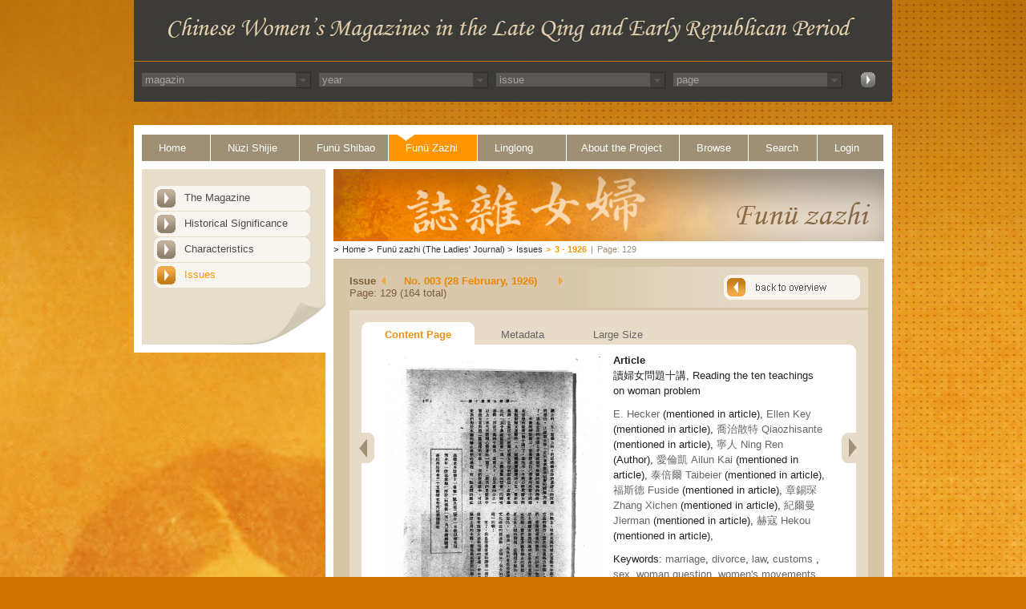

--- FILE ---
content_type: text/html; charset=UTF-8
request_url: https://ecpo.cats.uni-heidelberg.de/frauenzeitschriften/public/magazine/page_content.php?magazin_id=4&year=1926&issue_id=491&issue_number=3&img_issue_page=129
body_size: 12466
content:


<!DOCTYPE html PUBLIC "-//W3C//DTD XHTML 1.0 Transitional//EN" "DTD/xhtml1-transitional.dtd">
<html>
  <head>
    <title>
      Chinese Womens Magazine - Funü zazhi - 1926    </title>
	<link rel="stylesheet" type="text/css" href="../basics/css/basic.css" />
<meta http-equiv="Content-Type" content="text/html; charset=UTF-8" />
<link rel="stylesheet" media="all" type="text/css" href="../basics/css/funue_zazhi.css" />
<link rel="SHORTCUT ICON" href="../images/favicon.icon" type="image/x-icon"><script type="text/javascript" src="../basics/js/print.js"></script>
<script type="text/javascript" src="../basics/js/async.js"></script>
<script type="text/javascript" src="../basics/js/jquery-1.6.js"></script>
<script type="text/javascript" src="../basics/js/dropdown_set_values.js"></script>
  </head>
  <body>
  <div id="face_funue_zazhi">
	<div id="wrap_funue_zazhi">
		      <!-- Start Container Kopfbereich -->
      <div id="header">
        <div id="headerimage">
        </div>
        <div id="headermenu">

	<div id='select-nav' ><input type='hidden' value='magazin' name='magazin'><div><div class='select-nav-div'><select name='select_mag_nav' onchange='select_nav(this.value,this.name)' class='jump_nav'><option value=0 >magazin</option><option value='2' >Nüzi Shijie</option><option value='1' >Funü Shibao</option><option value='4' >Funü zazhi</option><option value='3' >Linglong</option></select></div><div class='select-nav-div-arrow'><img src='../images/select_arrow.jpg'></div></div><div><div class='select-nav-div'><select name='select_year_nav' onchange='select_nav(this.value,this.name)' class='jump_nav'><option value=0 >year</option></select></div><div class='select-nav-div-arrow'><img src='../images/select_arrow.jpg'></div></div><div><div class='select-nav-div'><select name='select_issue_nav' onchange='select_nav(this.value,this.name)' class='jump_nav'><option value=0 >issue</option></select></div><div class='select-nav-div-arrow'><img src='../images/select_arrow.jpg'></div></div><div><div class='select-nav-div'><select name='select_page_nav' onchange='select_nav(this.value,this.name)' class='jump_nav'><option value=0 >page</option></select></div><div class='select-nav-div-arrow'><img src='../images/select_arrow.jpg'></div></div><div id="select_button"><a href='../../public/incs/inc-select-nav-jump.php'><img src='../../public/images/top_search_button.jpg' width=20 height=21 alt='jump' border='0'></a></div></div>
<script>
/*################################################################################*/
/*ajax view assign keywords*/
function select_nav(val,name){
setTimeout("",1000);

relpath = "../../";

	//erstellen des requests
	var req = null;
		
	try{
		req = new XMLHttpRequest();
	}
	
	catch (ms){
		try{
		req = new ActiveXObject("Msxml2.XMLHTTP");
		}
	catch (nonms){
		try{
		req = new ActiveXObject("Microsoft.XMLHTTP");
		}
		catch (failed){
		req = null;
		}
		}
	}

	if (req == null)
	alert("Error creating request object!");
	/*anfrage erstellen (GET, url ist localhost,*/
	/*request ist asynchron*/
	req.open("GET", relpath+'public/incs/inc-select-nav-action.php?val='+val+'&name='+name, true);

	/*Beim abschliessen des request wird diese Funktion ausgeführt*/
			req.onreadystatechange = function(){
			switch(req.readyState) {
			case 4:
			if(req.status!=200) {
			alert("Error:"+req.status); 
			}
			else{
			//alert(req.responseText);
			/*schreibe die antwort in den div container mit der id content*/
			document.getElementById('select-nav').innerHTML = req.responseText;
			/* = req.responseText;*/
			//alert(req.responseText);
			window.location.reload();
			}
			break;
			default:
			return false;
			break;
			}
		};
	req.setRequestHeader("Content-Type","application/x-www-form-urlencoded");
	req.send(null);
}

</script>





        </div>
      </div>
      <!-- Ende Container Kopfbereich -->		<div id="main">
		
<div id="topnav">		<!-- Start Container Navigation -->
	<ul class="toptable">
		<li class="first_point"><a href="../../index.php" target="_self" class="strd">Home</a></li>
		<li><a href="../nuezi_shijie/the_magazine.php?magazin_id=2" target="_self" class="strd">N&uuml;zi Shijie</a></li>
		<li><a href="../funue_shibao/the_magazine.php?magazin_id=1" target="_self" class="strd">Fun&uuml; Shibao</a></li>
		<li><a href="../funue_zazhi/the_magazine.php?magazin_id=4" target="_self" class="active">Fun&uuml; Zazhi</a></li>
		<li><a href="../linglong/the_magazine.php?magazin_id=3" target="_self" class="strd">Linglong</a></li>
		<li class="longer"><a href="../project/project_history.php" target="_self" class="strd">About the Project</a></li>
		<li class="short"><a href="../browse/people.php" class="strd">Browse</a></li>
		<li class="short"><a href="../search/index.php" target="_self" class="strd">Search</a></li>
		<li class="last_point short"><a href="../login/index.php" target="_self" class="strd">Login</a></li>
	</ul>
	<div class="clear"></div>
</div>		<!-- Ende Container Navigation -->
 
		
        <div id="content_both">
		<!-- Start Container Left Navigaton -->
<div id="leftnav">
	<ul>
		<ul>
	<li><a href="../funue_zazhi/the_magazine.php?magazin_id=4" target="_self" class="leftstrd" id="1">The Magazine</a></li>
	<li><a href="../funue_zazhi/historical_significance.php?magazin_id=4" target="_self" class="leftstrd" id="2">Historical Significance</a></li>
	<li><a href="../funue_zazhi/characteristics.php?magazin_id=4" target="_self" class="leftstrd" id="3">Characteristics</a></li>
	<li><a href="../magazine/issue.php?magazin_id=4" target="_self" class="leftstrd" id="issue">Issues</a></li>
</ul>
<script type="text/javascript">
	document.getElementById("issue").className = "leftactive";
</script>	</ul> <!-- Container Sheetend -->
	<div id="sheetend"></div>	<!-- Ende Container Sheetend -->
</div>	<!-- Ende Container Left Navigation -->

			<div id="content_right">
              	<div class="topimage">	<!-- Start Top Image Container -->
	                      <img src="../images/topimage_fnzz.jpg" alt="Funü zazhi" border="0" width="687" height="90" /></div> <!-- Ende Top Image Container -->				<div id="breadcrumbs">		<!-- Start Container Breadcrumbs -->
	<span class="greater_than_first">&gt;</span><a href="../../index.php">Home</a>
	<span class="greater_than">&gt;</span><a href="../funue_zazhi/the_magazine.php?magazin_id=4">Funü zazhi (The Ladies' Journal)</a>
	<a href="./issue.php?magazin_id=4"><span class="greater_than">&gt;</span>Issues</a><span class="last_point"><span class="greater_than">&gt;</span><a href="./issue.php?magazin_id=4&year=1926">3 - 1926</a></span><span class="greater_than_no_link">|</span><span class="pagenumber">Page: 129<span></div>
			<div class="content_table_wrapper">
				<div id="pageinfo1">
					<div id="infobox_back">
						<div class="infotext">
							<div>
								<div id="issue_text">Issue</div>
								<div>
									<span id="jump_prev"><a href="../magazine/page_content.php?magazin_id=4&year=1926&issue_id=490&issue_number=002&img_issue_page=001"></a></span><span id="jump_next"><a href="../magazine/page_content.php?magazin_id=4&year=1926&issue_id=492&issue_number=004&img_issue_page=001"></a></span>									<span id="issue_numbers">No. 003 (28 February, 1926)</span>
								</div>
							</div>
							<div class="clear"></div>
							<div>
								<span id="issue_available">Page: 129 (164 total)</span>
							</div>
						</div>
						<div class="back_to_overview">
							<a href="issue_detail.php?magazin_id=4&year=1926&issue_id=491&issue_number=3" target="_self" class="bto"></a>		
						</div>
						<div class="clear"></div>
					</div>
				</div>
				<div id="contenttabs">
					<div class="innercontent">
						<ul>
							<li class="tabbg_active"><a href='page_content.php?magazin_id=4&year=1926&issue_id=491&issue_number=3&img_issue_page=129'><div class="tabactive">Content Page</div></a></li>
							<li class="tabbg_inactive"><a href='metadata.php?magazin_id=4&year=1926&issue_id=491&issue_number=3&img_issue_page=129'>Metadata</a></li>
							<li class="tabbg_inactive"><a href='page_large.php?magazin_id=4&year=1926&issue_id=491&issue_number=3&img_issue_page=129'>Large Size</a></li>
						</ul>
						<div class="clear"></div>
					</div>

					<div id="tabs_content">
						<div class="innercontent_overview">
							<div class="innercontent_top">
								<div class="rounded_corner_top_right"></div>
							</div>
							<div class="innercontent_middle">
								<div id="go_left_content"><a href="../magazine/page_content.php?magazin_id=4&year=1926&issue_id=491&issue_number=3&img_issue_page=128"><div id="pageleft"></div></a></div>
								<div id="go_right_content"><a href="../magazine/page_content.php?magazin_id=4&year=1926&issue_id=491&issue_number=3&img_issue_page=130"><div id="pageright"></div></a></div>
								<!-- show cover of each issue-->
								<div id="editions_box_all">
									<div id="picture_left"><img src='../../images/fnzz/volume012/issue003/standard/fnzz_vol012_issue003_126.jpg' width='268' /><br /><p style='width:268px;font-size:9px;'>&copy; Courtesy of the Institute of Chinese Studies, Library, Heidelberg University.</p></div><div id="picture_details"><p><span class="title">Article</span><br />讀婦女問題十講, Reading the ten teachings on woman problem</p><p><a href='../browse/people_detail.php?person_id=46152'>E. Hecker </a> (mentioned in article), <a href='../browse/people_detail.php?person_id=13324'>Ellen Key </a> (mentioned in article), <a href='../browse/people_detail.php?person_id=21763'>喬治散特 Qiaozhisante</a> (mentioned in article), <a href='../browse/people_detail.php?person_id=42021'>寧人 Ning Ren</a> (Author), <a href='../browse/people_detail.php?person_id=13324'>愛倫凱 Ailun Kai</a> (mentioned in article), <a href='../browse/people_detail.php?person_id=46155'>泰倍爾 Taibeier</a> (mentioned in article), <a href='../browse/people_detail.php?person_id=46151'>福斯德 Fuside</a> (mentioned in article), <a href='../browse/people_detail.php?person_id=7393'>章錫琛 Zhang Xichen</a> (mentioned in article), <a href='../browse/people_detail.php?person_id=41912'>紀爾曼 Jierman</a> (mentioned in article), <a href='../browse/people_detail.php?person_id=46152'>赫寇 Hekou</a> (mentioned in article), </p><p>Keywords: <a href='../browse/keyword_detail.php?key_id=22'>marriage</a>, <a href='../browse/keyword_detail.php?key_id=23'>divorce</a>, <a href='../browse/keyword_detail.php?key_id=71'>law</a>, <a href='../browse/keyword_detail.php?key_id=244'>customs </a>, <a href='../browse/keyword_detail.php?key_id=371'>sex</a>, <a href='../browse/keyword_detail.php?key_id=402'>woman question</a>, <a href='../browse/keyword_detail.php?key_id=458'>women's movements</a>, <a href='../browse/keyword_detail.php?key_id=460'>ethics</a>, <a href='../browse/keyword_detail.php?key_id=475'>Imperialism</a>, <a href='../browse/keyword_detail.php?key_id=519'>love</a>, </p></div>								</div>
								
								<div class="clear"></div>
							</div>
							<div class="innercontent_bottom">				
								<div class="rounded_corner_bottom_both"></div>				
							</div>
						</div>
					</div> <!--end inner content -->
				</div> <!--end content -->
				

<div id="contentfooter"><!-- Start Content Footer -->
	<div id="icons_footer">
		<ul>
			<li><a href="javascript:print_page();" class="printicon"><span class="print_text">Print</span></a></li>
			<li><a href="#" class="topicon"><span class="top_text">Top</span></a></li>
			<li style="margin-right:16px"><a href="javascript:feedback();" class="sendicon"><span class="send_text">Feedback</span></a></li>
			<li><a href="javascript:send_to_friend();" class="sendicon"><span class="send_text">Send to a friend</span></a></li>

		</ul>
	</div>
</div>	

<!-- Ende Content Footer -->
              	<!-- Ende Layouttabelle Rechte Spalte -->
            </div>
        <!-- Ende Layouttabelle Inhalt -->
      	</div>
      	<div class="clear"></div>
	    <!-- Ende Container Inhalt -->
		</div>
		</div>
	    <!-- Start Container Fu&szlig;zeile -->
	
		      <div id="footer">
        <p class="copyright">
          <a href="http://www.asia-europe.uni-heidelberg.de/en/hra-portal.html"  class="copyright" target="_blank">&copy; 2009-2026 University of Heidelberg</a>
        </p>
      </div>

	
	    <!-- Ende Container Fu&szlig;zeile -->
	    <!-- Ende Container Wrapper -->
	</div>
	</div>
  </body>
</html>

--- FILE ---
content_type: application/javascript; charset=utf-8
request_url: https://ecpo.cats.uni-heidelberg.de/frauenzeitschriften/public/basics/js/print.js
body_size: 4515
content:
/**
 * JS-File to print the sites AND contact friend
 */

function print_page(){
	
	// Create Box
	var root = document.getElementsByTagName("body")[0];
	if(!document.getElementById("absolute_div")){
		var new_div = document.createElement("div");
		new_div.setAttribute("id", "absolute_div");
		new_div.setAttribute("class", "print_div");
		new_div.setAttribute("name", "absolute_box");
		root.appendChild(new_div);
	}
	
	var height_window = root.scrollHeight;
	//alert("Scroll-height-alt:" + height_window);
	var absolute_div = document.getElementById("absolute_div");
	absolute_div.style.height = height_window  + 'px';
	
		// Create Box for Text
	var text_box = document.createElement("div");
	text_box.setAttribute("id", "text_box");
	text_box.setAttribute("class", "text_box");
	text_box.setAttribute("name", "text_box");
	absolute_div.appendChild(text_box);
	
	// Create Button to close box
	if(!document.getElementById("close_absolute_box")){
		var close_div = document.createElement("div");
		close_div.setAttribute("id", "close_absolute_box");
		close_div.setAttribute("class", "close_box");
		close_div.setAttribute("onclick", "close_box()");
		text_box.appendChild(close_div);
	}
	
	// Create Main Title of Website
	var print_page_title = document.createElement("div");
	print_page_title.setAttribute("id", "print_page_title");
	text_box.appendChild(print_page_title);
	
	// place image 
	var print_title_image = document.createElement("img");
	print_title_image.setAttribute("src", "../images/header_print.jpg");
	print_title_image.setAttribute("alt", "Chinese Womens's Magazines in the LateQing and Republican Period");
	print_title_image.setAttribute("width", "821px");
	print_title_image.setAttribute("height", "56px");
	var image_object = document.getElementById("print_page_title");
	image_object.appendChild(print_title_image);
	
	

	// Create breadcrumb for print if available
	if(document.getElementById("breadcrumbs")){
		var clone_breadcrumb = document.getElementById("breadcrumbs").cloneNode(true);
		var breadcrumb = document.createElement("div");
		breadcrumb.setAttribute("id", "breadcrumb_print");
		text_box.appendChild(breadcrumb);
		document.getElementById("breadcrumb_print").appendChild(clone_breadcrumb);
	}
	
	
	
	// Get Text from Page OR Get Thumbs for Page
	var clone_node = "";
	if(document.getElementById("content_thumbs")){
		clone_node = document.getElementById("content_thumbs").cloneNode(true);
	}
	else if(document.getElementById("search_result")){
		clone_node = document.getElementById("search_result").cloneNode(true);
	}
	else{
		clone_node = document.getElementById("contenttabs").cloneNode(true);
	}
	
	
	// Put Text from Page into Box 
	var text_box = document.getElementById("text_box");
	text_box.appendChild(clone_node);
	
	
	// Add Print Icon
	var print_box = document.createElement("div");
	print_box.setAttribute("id", "print_icon");
	print_box.setAttribute("onclick", "javascript:window.print()");
	text_box.appendChild(print_box);
	var text = document.createTextNode("Print Content");
	print_box.appendChild(text);

	//focus window on upper part
	window.scrollTo(0, 0);

	

}

function send_to_friend(){
	
	// Create Box
	var root = document.getElementsByTagName("body")[0];
	if(!document.getElementById("absolute_div_mail")){
		var new_div = document.createElement("div");
		new_div.setAttribute("id", "absolute_div_mail");
		new_div.setAttribute("class", "email_div");
		//new_div.setAttribute("onclick", "close_box()");
		root.appendChild(new_div);
	}
	
	// Set height of dark background
	var height_window = root.scrollHeight;
	
	//alert("Scroll-height-alt:" + height_window);
	var absolute_div_mail = document.getElementById("absolute_div_mail");
	absolute_div_mail.style.height = height_window  + 'px';
	
	// Create Box for Text
	var text_box = document.createElement("div");
	text_box.setAttribute("id", "text_box");
	text_box.setAttribute("class", "text_box");
	absolute_div_mail.appendChild(text_box);
	
	// Create Button to close box
	if(!document.getElementById("close_absolute_box")){
		var close_div = document.createElement("div");
		close_div.setAttribute("id", "close_absolute_box");
		close_div.setAttribute("class", "close_box");
		close_div.setAttribute("onclick", "close_box()");
		text_box.appendChild(close_div);
	}
	
	// Get URL to send 
	var url = window.location.href;
	
	// Place form into text_box
	create_form(url);
	
	//focus window on upper part
	window.scrollTo(0, 0);
	
	
	
	
}



function close_box(){
	var root = document.getElementsByTagName("body")[0];
	var absolute_div = document.getElementById("absolute_div");
	if(!absolute_div){
		absolute_div = document.getElementById("absolute_div_mail");
	}	
	root.removeChild(absolute_div);
}


